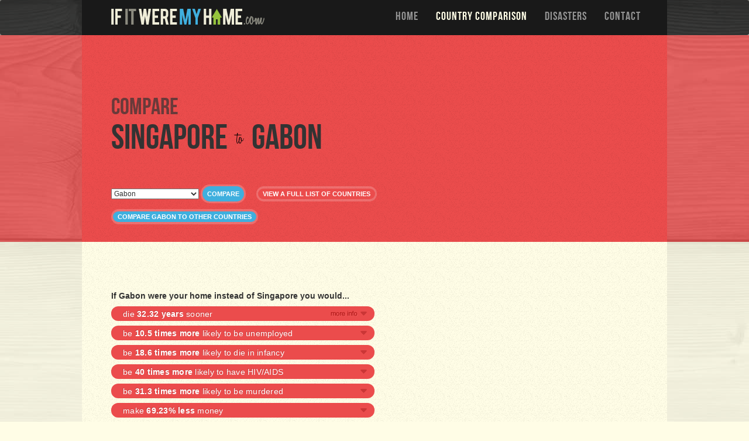

--- FILE ---
content_type: text/html; charset=utf-8
request_url: https://www.google.com/recaptcha/api2/aframe
body_size: 267
content:
<!DOCTYPE HTML><html><head><meta http-equiv="content-type" content="text/html; charset=UTF-8"></head><body><script nonce="YtPsaNx8FB-015SpEWHLDQ">/** Anti-fraud and anti-abuse applications only. See google.com/recaptcha */ try{var clients={'sodar':'https://pagead2.googlesyndication.com/pagead/sodar?'};window.addEventListener("message",function(a){try{if(a.source===window.parent){var b=JSON.parse(a.data);var c=clients[b['id']];if(c){var d=document.createElement('img');d.src=c+b['params']+'&rc='+(localStorage.getItem("rc::a")?sessionStorage.getItem("rc::b"):"");window.document.body.appendChild(d);sessionStorage.setItem("rc::e",parseInt(sessionStorage.getItem("rc::e")||0)+1);localStorage.setItem("rc::h",'1768976609000');}}}catch(b){}});window.parent.postMessage("_grecaptcha_ready", "*");}catch(b){}</script></body></html>

--- FILE ---
content_type: text/plain
request_url: https://www.google-analytics.com/j/collect?v=1&_v=j102&a=881876088&t=pageview&_s=1&dl=https%3A%2F%2Fwww.ifitweremyhome.com%2Fcompare%2FSG%2FGA&ul=en-us%40posix&dt=Compare%20Singapore%20To%20Gabon&sr=1280x720&vp=1280x720&_u=YGBAgEABAAAAACAAI~&jid=2081869144&gjid=178802433&cid=1245369821.1768976608&tid=UA-16646416-2&_gid=1119856292.1768976608&_slc=1&cd1=GA&z=979360328
body_size: -452
content:
2,cG-Z7YBWJHTCV